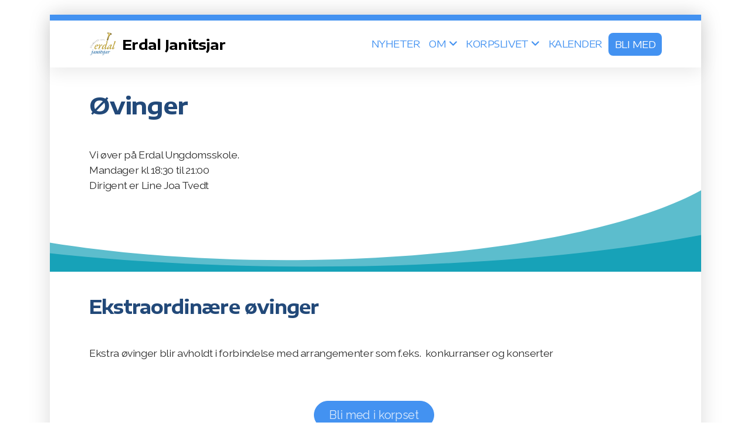

--- FILE ---
content_type: text/html; charset=utf-8
request_url: https://erdaljanitsjar.no/ovinger
body_size: 5805
content:
<!DOCTYPE html>
<html lang="no" class="ko_Theme ko_ThemeBoxed">
<head>
	<meta charset="utf-8">
	<meta http-equiv="X-UA-Compatible" content="IE=edge">
	<meta name="viewport" content="width=device-width, initial-scale=1" />
	<meta name="description" content="" />
	<meta name="keywords" content="" />

	<title>Øvinger &mdash; Erdal Janitsjar</title>

	<link rel="preconnect" href="https://fonts.googleapis.com" crossorigin><link rel="dns-prefetch" href="https://fonts.googleapis.com" crossorigin>
	<link rel="preconnect" href="https://fonts.gstatic.com" crossorigin><link rel="dns-prefetch" href="https://fonts.gstatic.com" crossorigin>
	<link rel="preconnect" href="https://cdn.jsdelivr.net" crossorigin><link rel="dns-prefetch" href="https://cdn.jsdelivr.net" crossorigin>

	<base href="/">
	<link rel="shortcut icon" href="https://erdaljanitsjar.no/data/files/hjemmeside_logo_transparent.png" />
	<link rel="apple-touch-icon" href="https://erdaljanitsjar.no/data/files/hjemmeside_logo_transparent.png" />

	<script src="https://cdn.jsdelivr.net/npm/jquery@3.6.1/dist/jquery.min.js" type="text/javascript"></script>

	<link href="https://cdn.jsdelivr.net/npm/bootstrap@5.3.3/dist/css/bootstrap.min.css" rel="stylesheet" />
	<link href="//erdaljanitsjar.no/inc/live.css?v=4.4.19" type="text/css" rel="stylesheet" /><link href="//fonts.googleapis.com/css?family=Encode+Sans+Expanded:200,400,700|Raleway:200,400,700&amp;subset=latin-ext&amp;display=swap" rel="stylesheet" type="text/css" />
	

	<!--[if lt IE 9]><script src="https://cdn.jsdelivr.net/npm/html5shiv@3.7.3/dist/html5shiv.min.js"></script><script src="https://cdn.jsdelivr.net/npm/respond.js@1.4.2/dest/respond.min.js"></script><![endif]-->

	<style>:root{--ui-color-accent: #179BD7;--ui-color-accent-75: rgba(23,155,215,0.7);--ui-color-accent-50: rgba(23,155,215,0.5);--ui-color-accent-25: rgba(23,155,215,0.25);--ui-color-accent-light: rgba(23,155,215,0.1);--ui-color-stripes-accent:repeating-linear-gradient(
	-45deg,#005f9b,#179BD7 20px,#005f9b 20px,#005f9b 50px,#179BD7 50px,#179BD7 65px);--ui-color-leftmenu:#293A4A;}</style><style>.ko_Theme .topmenu a:hover, .ko_Theme .topmenu .active a {background:inherit}.ko_Theme .menuHolder li a {margin: 0;padding: 0;border: 0;font-size: 100%;font: inherit;vertical-align: baseline;line-height: 1;color: inherit;text-shadow: none}.ko_Theme .menuHolder li {display: inline-block;padding:0}.ko_Theme .menuHolder{ flex-flow: row wrap}.ko_Theme .menuHolder,.ko_Theme #headerMenu{padding:0}.ko_Theme .logoHolder #logoReplacer h2,.ko_Theme .logoHolder a,.ko_Theme .logoHolder {line-height:1;padding:0;margin:0;height:auto}.ko_Theme .logoHolder img{max-height:auto}.ko_Theme #headerMenu .container {/*overflow:auto;*/display:flex;flex-direction: row;justify-content: space-between;align-items: center}:root{--color1:#4392f1;--color2:#006494;--color1_rgb: 67,146,241;--color1_hsl: 213,86%,60%;--color1_hs: 213,86%;--color1_h: 213;--color1_s: 86%;--color1_l: 60%;--color1_25:#d0e4fc;--color1_50:#a1c9f8;--color1_75:#72adf5;--color1_125:#326eb5;--color1_150:#224979;--color1_175:#11253c;--color2_rgb: 0,100,148;--color2_hsl: 199,100%,29%;--color2_hs: 199,100%;--color2_h: 199;--color2_s: 100%;--color2_l: 29%;--color2_25:#bfd8e4;--color2_50:#80b2ca;--color2_75:#408baf;--color2_125:#004b6f;--color2_150:#00324a;--color2_175:#001925;--color1_bw:rgba(255,255,255,0.8);--color1_25_bw:rgba(0,0,0,0.8);--color1_50_bw:rgba(0,0,0,0.8);--color1_75_bw:rgba(255,255,255,0.8);--color1_125_bw:rgba(255,255,255,0.8);--color1_150_bw:rgba(255,255,255,0.8);--color1_175_bw:rgba(255,255,255,0.8);--color2_bw:rgba(255,255,255,0.8);--color2_25_bw:rgba(0,0,0,0.8);--color2_50_bw:rgba(255,255,255,0.8);--color2_75_bw:rgba(255,255,255,0.8);--color2_125_bw:rgba(255,255,255,0.8);--color2_150_bw:rgba(255,255,255,0.8);--color2_175_bw:rgba(255,255,255,0.8);;--font1:Encode Sans Expanded;--font2:Raleway;--font3:Helvetica Neue,sans-serif;--color1_rgb: 67,146,241;--color1_hsl: 213,86%,60%;--color1_hs: 213,86%;--color1_h: 213;--color1_s: 86%;--color1_l: 60%;--color1_25:#d0e4fc;--color1_50:#a1c9f8;--color1_75:#72adf5;--color1_125:#326eb5;--color1_150:#224979;--color1_175:#11253c;--color2_rgb: 0,100,148;--color2_hsl: 199,100%,29%;--color2_hs: 199,100%;--color2_h: 199;--color2_s: 100%;--color2_l: 29%;--color2_25:#bfd8e4;--color2_50:#80b2ca;--color2_75:#408baf;--color2_125:#004b6f;--color2_150:#00324a;--color2_175:#001925;--color1_bw:rgba(255,255,255,0.8);--color1_25_bw:rgba(0,0,0,0.8);--color1_50_bw:rgba(0,0,0,0.8);--color1_75_bw:rgba(255,255,255,0.8);--color1_125_bw:rgba(255,255,255,0.8);--color1_150_bw:rgba(255,255,255,0.8);--color1_175_bw:rgba(255,255,255,0.8);--color2_bw:rgba(255,255,255,0.8);--color2_25_bw:rgba(0,0,0,0.8);--color2_50_bw:rgba(255,255,255,0.8);--color2_75_bw:rgba(255,255,255,0.8);--color2_125_bw:rgba(255,255,255,0.8);--color2_150_bw:rgba(255,255,255,0.8);--color2_175_bw:rgba(255,255,255,0.8);}#contentArea .koColor {color:#4392f1;}ul.koCheckList li:before {background:#4392f1;}.ko_Theme #website .btn-primary {background-color:var(--color1);border-color:var(--color1);}.ko_Theme #website .btn-outline-primary {color:var(--color1);border-color:var(--color1);}.ko_Theme #website .btn-outline-primary:hover {background-color:var(--color1);color:var(--color1_bw);border-color:var(--color1);}#website .page-item.active .page-link {background-color:#4392f1;color:var(--color1_bw);border-color:var(--color1);}#contentArea a:not(.btn),#contentArea a.btn-link {color:var(--color1)}#website.koMenu a:not(.btn):not(.koMenuButton),#website.koMenu a.btn-link {color:var(--color1)}#website .keditDark .keditWhite a:not(.btn):not(.page-link),#website .keditDark .keditWhite a.btn.btn-link{color:var(--color1)}.ko_Theme #contentArea, .ko_Theme .koThemeDark #contentArea .whiteShadowContainer {color:rgb(42, 42, 42)}#contentArea h1, #contentArea h2, #contentArea h3,#contentArea h1 a, #contentArea h2 a, #contentArea h3 a, .koThemeDark #contentArea .whiteShadowContainer strong, .koThemeDark #contentArea .whiteShadowContainer h1, .koThemeDark #contentArea .whiteShadowContainer h2, .koThemeDark #contentArea .whiteShadowContainer h3{color: var(--color1_150);}#contentArea h4, #contentArea h5, #contentArea h6,#contentArea h4 a, #contentArea h5 a, #contentArea h6 a, .koThemeDark #contentArea .whiteShadowContainer strong, .koThemeDark #contentArea .whiteShadowContainer h4, .koThemeDark #contentArea .whiteShadowContainer h5, .koThemeDark #contentArea .whiteShadowContainer h6 {color: var(--color1_150);}.ko_Theme #website #footerContent {color: rgba(0, 0, 0, .5);}.ko_Theme #website #footerContent h1,.ko_Theme #website #footerContent h2,.ko_Theme #website #footerContent h3,.ko_Theme #website #footerContent h4,.ko_Theme #website #footerContent h5,.ko_Theme #website #footerContent h6 {color: rgba(0, 0, 0,1);}.ko_Theme #website, .ko_Theme #website p{font-family:var(--font2),sans-serif;}.ko_Theme #website a.btn, .ko_Theme #website button.btn{font-family:var(--font2),sans-serif;}.ko_Theme #website h1,.ko_Theme #website h2,.ko_Theme #website h3{font-family:var(--font1),sans-serif;font-weight:700}.ko_Theme #website h4,.ko_Theme #website h5,.ko_Theme #website h6{font-family:var(--font1),sans-serif;font-weight:700}.ko_Theme #website .topmenu{font-family:var(--font1),sans-serif;font-weight:400}.ko_Theme #website .logoHolder h2{font-family:var(--font1),sans-serif;font-weight:700}.ko_Theme #website #footerContent {font-family:var(--font2),sans-serif;}.ko_Theme #website #footerContent h1,.ko_Theme #website #footerContent h2,.ko_Theme #website #footerContent h3,.ko_Theme #website #footerContent h4,.ko_Theme #website #footerContent h5,.ko_Theme #website #footerContent h6 {font-family:var(--font2),sans-serif;}.ko_Theme .menuHolder li.topmenuSocial > span{margin-top:0px;}.ko_Theme #headerContent:not(.koZeroPadding),.ko_Theme #subpageHeaderContent:not(.koZeroPadding){}.ko_Theme #headerMenu{/*overflow:auto;*//*display:flex;flex-direction: row;justify-content: space-between;align-items: center;*/background:rgb(255, 255, 255);padding:20px;margin:0px;border:10px solid var(--color1);border-width:10px 0px 0px 0px;border-radius:0px;box-shadow:0 .4375rem 1.8125rem 0 rgba(0,0,0,.09);;}.ko_Theme .logoHolder{padding:0px 0px 0px 0px;;white-space: nowrap;}.ko_Theme .logoHolder h2{font-size:24px;color:rgb(0, 0, 0);display: flex;align-items: center;min-height:40px;}@media (max-width: 768px){.ko_Theme .logoHolder h2{font-size:22px;}}.ko_Theme .logoHolder img{max-height:40px;height:40px;min-height:40px;}.ko_Theme .menuHolder { display: flex;}.ko_Theme .menuHolder li{}.ko_Theme .menuHolder li a{font-size:17px;color:var(--color1);padding:5px 0px 5px 0px;margin:0px 0px 0px 15px;border-radius:0px;border:solid transparent;border-width:0px 0px 2px 0px;text-transform:uppercase;transition:0.2s all;}.ko_Theme .menuHolder li.active a,.ko_Theme .menuHolder li a:hover{color:rgb(0, 0, 0);border-color:rgb(23, 162, 184);}.ko_Theme .menuHolder li.accent1 a,.ko_Theme .menuHolder li.accent1.active a{font-size:17px;color:var(--color1_25);background:var(--color1);padding:15px;margin:0px 0px 0px 30px;border-radius:3px;border:0px solid ;}.ko_Theme .menuHolder li.accent1.active a,.ko_Theme .menuHolder li.accent1 a:hover{color:rgb(255, 255, 255);background:var(--color1_125);}.ko_Theme .menuHolder li.accent2 a,.ko_Theme .menuHolder li.accent2.active a{font-size:17px;color:rgb(255, 255, 255);background:var(--color1);padding:11px;margin:0px 0px 0px 10px;border-radius:8px;border:0px solid rgb(255, 255, 255);}.ko_Theme .menuHolder li.accent2.active a,.ko_Theme .menuHolder li.accent2 a:hover{color:rgb(255, 255, 255);background:rgb(23, 162, 184);}.ko_Theme .menuHolder li.topmenuSocial a{color:rgb(0, 0, 0)}</style>
</head>
<body class="" >
<div id="websiteLoading" onclick="var elem = document.getElementById('websiteLoading');elem.parentNode.removeChild(elem);" onkeyup="var elem = document.getElementById('websiteLoading');elem.parentNode.removeChild(elem);" class="isLoading isLoading-1"><div style="background:white;position:absolute;top:0;left:0;right:0;bottom:0;height:100%;width:100%" class="d-none"></div><noscript><style>#websiteLoading{display:none!important}body{visibility:visible!important;overflow:auto!important}</style></noscript><style>		body{overflow:hidden}		body.body{visibility:visible;overflow:auto}		#websiteLoading{visibility:visible;position:fixed;top:0;left:0;right:0;bottom:0;transition:0.5s all;z-index:100;background: linear-gradient(135deg, rgba(255,255,255,.95) 20%, rgba(255,255,255,.5), rgba(255,255,255,.95) 80%);cursor:wait}		#websiteLoading.isLoading-1{background:#fff;}		#websiteLoading.isLoaded{opacity:0;cursor:default;pointer-events:none}		@-webkit-keyframes koLoadingRotation {		to {			-webkit-transform: rotate(360deg);					transform: rotate(360deg);		}		}		@keyframes koLoadingRotation {		to {			-webkit-transform: rotate(360deg);					transform: rotate(360deg);		}		}		.isLoading .spinner {		-webkit-animation: koLoadingRotation 1.5s linear infinite;				animation: koLoadingRotation 1.5s linear infinite;			/*will-change: transform;*/		}		.isLoading .spinner .path {		-webkit-animation: dash 1.5s ease-in-out infinite;				animation: dash 1.5s ease-in-out infinite;		}		@-webkit-keyframes dash {		0% {			stroke-dasharray: 1, 150;			stroke-dashoffset: 0;			stroke:var(--color1);		}		50% {			stroke-dasharray: 90, 150;			stroke-dashoffset: -35;			stroke:var(--color2);		}		100% {			stroke-dasharray: 90, 150;			stroke-dashoffset: -124;			stroke:var(--color1);		}		}		@keyframes dash {		0% {			stroke-dasharray: 1, 150;			stroke-dashoffset: 0;			stroke:var(--color1);		}		50% {			stroke-dasharray: 90, 150;			stroke-dashoffset: -35;			stroke:var(--color2);		}		100% {			stroke-dasharray: 90, 150;			stroke-dashoffset: -124;			stroke:var(--color1);		}		}		#websiteLoading::after {			content:"";			background: #fff;			border-radius:100%;			box-shadow: 5px 5px 50px rgba(0,0,0,0.1);			position: absolute;			top: 50%;			left: 50%;			margin: -57px 0 0 -57px;			width: 114px;			height: 114px;		}		</style><svg class="spinner" viewBox="0 0 50 50" style="z-index: 2;position: absolute;top: 50%;left: 50%;width:120px;height:120px;	  margin: -60px 0 0 -60px;"><circle class="path" cx="25" cy="25" r="20" fill="none" stroke-width="2" style="stroke: #ccc; stroke: var(--color1);stroke-linecap: round;"></circle></svg></div><div id="website" class=""><header id="header"><div id="headerMenu"><div class="container"><div class="logoHolder skiptranslate"><a href="/" class="logo"><h2><img src="data/files/hjemmeside_ej_final.jpg" style="border:0" id="WebsiteLogo" alt="Erdal Janitsjar" /><span>Erdal Janitsjar</span></h2></a></div>

	<ul class="menuHolder topmenu">
		<li><a href="nyheter"><span>Nyheter</span></a></li>
		<li><a href="om" rel="dropmenu_1_2"><span>Om</span></a></li>
		<li><a href="korpslivet" rel="dropmenu_1_5"><span>Korpslivet</span></a></li>
		<li><a href="kalender"><span>Kalender</span></a></li>
		<li class="accent2"><a href="/kontakt-oss"><span>Bli med</span></a></li>
		
	</ul>

</div></div></header><main class="WxEditableArea" id="contentArea"><div id="contentAreaElement" class="kelement"></div><section class="kedit" data-keditor="1" id="kpg_484807" data-padding="30-100" style=";padding-top:30px;padding-bottom:100px"><div class="container"><h1 class="mb-5 keditable">Øvinger</h1><div class="mt-2 mb-2 keditable">Vi øver på Erdal Ungdomsskole.<!--EndFragment--><div>Mandager kl 18:30 til 21:00</div><div>Dirigent er Line Joa Tvedt</div><div><br></div></div></div><div class="keditLayer_footer h-50" data-color="rgb(23, 162, 184)" data-style="16" data-height="h-50" style="fill:rgb(23, 162, 184);color:rgb(23, 162, 184);"><svg viewBox="0 0 370 63.256" xmlns="http://www.w3.org/2000/svg" preserveAspectRatio="none">
				<path d="M 370 67.256 L 0 67.256 L 0 44.794 C 39.281 51.728 85.258 55.715 134.399 55.715 C 238.063 55.715 327.647 37.974 370 12.247 Z" style="fill-opacity: 0.7;"></path>
				<path d="M 370 63.256 L 0 63.256 L 0 51.383 C 44.949 56.711 95.829 59.715 149.721 59.715 C 234.339 59.715 311.53 52.309 370 40.128 Z"></path>
			</svg></div></section><section class="kedit" data-keditor="1" id="kpg_7672911" data-padding="30-0" style=";padding-top:30px;padding-bottom:0px"><div class="container"><h2 class="mb-5 keditable">Ekstraordinære øvinger</h2><div class="keditable"><div><span style="font-family: var(--font2),sans-serif; font-size: 1.1rem; letter-spacing: -0.02em;">Ekstra øvinger blir avholdt i forbindelse med arrangementer som f.eks.&nbsp; konkurranser og konserter</span><br></div><div><br></div><div><br></div></div><div class="koButtons d-flex mt-3 mb-2 text-center"><a href="bli-med" class="btn btn-color1 btn-lg rounded-pill">Bli med i korpset</a></div></div></section></main><footer id="footerContent"><section data-pcid="5500.4" id="kedit_8v6ypi8yo" class="kedit keditFooter1 p-0"><div class="container text-center">

        <div class="p-0 kedit" id="kpg_3502921">

            <div class="koSeparator koSeparatorBlock koSeparatorCenter" data-bg="rgb(222, 222, 222)" data-aos="fade-in" style="background: rgb(222, 222, 222) none repeat scroll 0% 0%; width: 100%; height: 2px; margin-top: 10px; margin-bottom: 10px;" data-width="100"></div>

            <div class="py-4">
                <img class="keditFooterLogo lazy" alt="Ganddal Skolekorps" title="">
            </div>

            <div class="keditable mb-4 keditFooterCompany"><span style="font-weight: 700; color: rgb(0, 0, 0);">Erdal Janitsjar</span><div><font color="#000000">Postboks 210</font></div><div><font color="#000000">5322 Kleppestø</font></div><div><!--StartFragment-->erdal.janitsjar@gmail.com<!--EndFragment--><font color="#000000"><br></font></div></div>

        </div>

        <div class="p-0 kedit keditFooterApp" id="kpg_9550312">
            <div class="footerHolder" id="keditFooterModule"><div class="social_fa social_bw social_bwh social_footer"><a target="_blank" href="https://www.facebook.com/erdaljanitsjar"><i class="fab fa-facebook-square fa-2x fa-fw"></i></a><a target="_blank" href="https://www.youtube.com/channel/UCYXOClEGdgupuXyBDzbCTIw"><i class="fab fa-youtube fa-2x fa-fw"></i></a><a target="_blank" href="https://instagram.com/erdaljanitsjar"><i class="fab fa-instagram fa-2x fa-fw"></i></a></div></div>
        </div>

        <div class="kedit p-0" id="kpg_5221153">

            

            <div class="my-4 keditable keditFooterCopyright" style="font-size: 14px;">©2022 Erdal Janitsjar</div>

        </div>

    </div></section></footer></div><a id="scrollToTop" href="javascript:void(null)"><i class="fa fa-fw fa-arrow-up"></i></a><script data-id="websiteLoading">$(document).ready(function(){

						$('#websiteLoading').removeClass('isLoading-1');
						setTimeout(function(){

							var c=$('#websiteLoading');
							if(c.length>0){
								//$('body').attr('id','body');
								$('body').addClass('body');
								$('#websiteLoading').addClass('isLoaded');
								setTimeout(function(){$('#websiteLoading').remove()},1000);
							}

						},3000);
					});window.onload = function(){$('#websiteLoading').addClass('isLoaded');
				//$('body').attr('id','body');
				$('body').addClass('body');
				setTimeout(function(){$('#websiteLoading').remove()},500);$(document).keyup(function(e){if((e.ctrlKey || e.metaKey)&&e.keyCode==27){window.location.href="?open=login";}});};</script><script>var koSiteName="Erdal Janitsjar";$(function(){$(".koLeftMenuOpener").removeClass("invisible");})</script><div id="searchHolder">
		<form method="get" action="">
			<div>Søk</div>
			<input type="text" autocomplete="off" name="search" id="searchInput" class="form-control">
			<button type="submit" class="btn btn-color1"><i class="fas fa-search"></i></button>
			<button type="reset" class="btn btn-light" onclick="$('#searchHolder').removeClass('active')"><i class="fas fa-times"></i></button>
		</form></div><script>var magnificPopupInit=function(){$('a.lightbox').magnificPopup({type:'image',gallery:{enabled:true}});}</script><link rel="stylesheet" href="https://cdn.jsdelivr.net/npm/magnific-popup@1.1.0/dist/magnific-popup.min.css" /><script async src="https://cdn.jsdelivr.net/npm/magnific-popup@1.1.0/dist/jquery.magnific-popup.min.js" onload="magnificPopupInit()"></script>
<script></script> 
<a class="kedit-data-widget" href="https://www.styreportalen.no" target="_blank" style="background:#000;color:#fff;position:relative;bottom:0;left:0;width:100%;z-index:65400;padding:0 25px;height:50px;line-height:50px;font-size:100%;display:block;text-align:center">Driftes av Styreportalen AS</a><script src="https://cdn.jsdelivr.net/npm/instant.page@5.2.0/instantpage.min.js" type="module" defer></script><script>var menuCaption = "Velg en side";var timeLocale={YEAR_PLURAL: "\u00c5r",YEAR_SINGULAR: "\u00c5r",MONTH_PLURAL: "M\u00e5neder",MONTH_SINGULAR: "M\u00e5ned",WEEK_PLURAL: "Uker",WEEK_SINGULAR: "Uker",DAY_PLURAL: "Dager",DAY_SINGULAR: "Dag",HOUR_PLURAL: "Timer",HOUR_SINGULAR: "Time",MINUTE_PLURAL: "Minutter",MINUTE_SINGULAR: "Minutt",SECOND_PLURAL: "Sekunder",SECOND_SINGULAR: "Sekund"};</script><script type="text/javascript" src="//erdaljanitsjar.no/inc/live.js?4.4.19" async></script><link href="https://cdn.jsdelivr.net/npm/@fortawesome/fontawesome-free@6.4.2/css/all.min.css" rel="stylesheet" /><script src="https://cdn.jsdelivr.net/npm/bootstrap@5.3.3/dist/js/bootstrap.bundle.min.js" type="text/javascript"></script>
	<!-- AOS (Animate on Scroll) -->
	<link rel="stylesheet" href="https://cdn.jsdelivr.net/npm/aos@2.3.4/dist/aos.css" />
<script src="https://cdn.jsdelivr.net/npm/aos@2.3.4/dist/aos.min.js" defer></script><script>$(function(){AOS.init({offset:-10,delay:100,duration:800,easing:'ease',anchorPlacement:'top-bottom'});})</script><script>$(function(e){var a = 400,s = e('#scrollToTop');e(window).scroll(function(){e(this).scrollTop() > a ? s.addClass('active') : s.removeClass('active')}), s.on('click',function(a){s.removeClass('active');e('body,html').animate({scrollTop: 0});})})</script><script>$(function(){var dataText="supermode=update&mode=auto";$.ajax({type: "POST",url: "index.php",data: dataText,success: function(data) {console.log("AutoUpdate Status: "+data)}});});</script>
<ul id="dropmenu_1_2" class="dropmenudiv dropfirst">
<li><a href="historie"><span>Historie</span></a></li>
<li><a href="styret"><span>Styret</span></a></li>
<li><a href="kontakt-oss"><span>Kontakt oss</span></a></li>
</ul>
<ul id="dropmenu_1_5" class="dropmenudiv dropfirst">
<li class="item_active active"><a href="ovinger"><span>Øvinger</span></a></li>
<li><a href="bidrag"><span>Bidrag</span></a></li>
<li><a href="kostnad"><span>Kostnad</span></a></li>
</ul><script type="text/javascript" id="jsMenusSetup">window.addEventListener('load',function(){ddlevelsmenu.setup("1", "topbar","0","0");});</script>
</body></html>